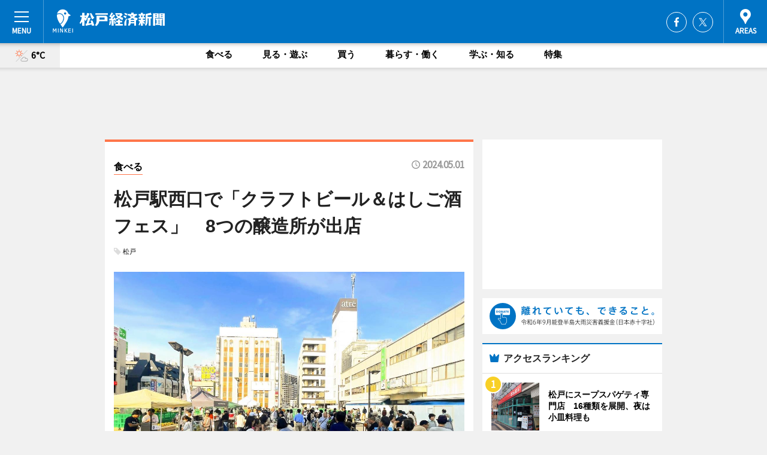

--- FILE ---
content_type: text/html; charset=utf-8
request_url: https://matsudo.keizai.biz/headline/815/
body_size: 65715
content:
<!DOCTYPE HTML>
<html>
<head>
<meta http-equiv="Content-Type" content="text/html; charset=utf-8">
<meta name="viewport" content="width=device-width,initial-scale=1,minimum-scale=1,maximum-scale=1,user-scalable=no">
<title>松戸駅西口で「クラフトビール＆はしご酒フェス」　8つの醸造所が出店 - 松戸経済新聞</title>

<meta name="keywords" content="松戸,経済,新聞,ニュース,カルチャー">
<meta name="description" content="「松戸クラフトビール＆はしご酒フェス」が5月11日・12日、松戸駅西口デッキ（松戸市松戸）で開かれる。">
<meta property="fb:app_id" content="158866110948001">
<meta property="fb:admins" content="100001334499453">
<meta property="og:site_name" content="松戸経済新聞">
<meta property="og:locale" content="ja_JP">
<meta property="og:type" content="article">
<meta name="twitter:card" content="summary_large_image">
<meta name="twitter:site" content="@minkei">
<meta property="og:title" content="松戸駅西口で「クラフトビール＆はしご酒フェス」　8つの醸造所が出店">
<meta name="twitter:title" content="松戸駅西口で「クラフトビール＆はしご酒フェス」　8つの醸造所が出店">
<link rel="canonical" href="https://matsudo.keizai.biz/headline/815/">
<meta property="og:url" content="https://matsudo.keizai.biz/headline/815/">
<meta name="twitter:url" content="https://matsudo.keizai.biz/headline/815/">
<meta property="og:description" content="「松戸クラフトビール＆はしご酒フェス」が5月11日・12日、松戸駅西口デッキ（松戸市松戸）で開かれる。">
<meta name="twitter:description" content="「松戸クラフトビール＆はしご酒フェス」が5月11日・12日、松戸駅西口デッキ（松戸市松戸）で開かれる。">
<meta property="og:image" content="https://images.keizai.biz/matsudo_keizai/headline/1714525761_photo.jpg">
<meta name="twitter:image" content="https://images.keizai.biz/matsudo_keizai/headline/1714525761_photo.jpg">
<link href="https://images.keizai.biz/favicon.ico" rel="shortcut icon">
<link href="https://ex.keizai.biz/common.8.3.0/css.1.0.6/common.min.css?1769005555" rel="stylesheet" type="text/css">
<link href="https://ex.keizai.biz/common.8.3.0/css.1.0.6/single.min.css?1769005555" rel="stylesheet" type="text/css">
<link href="https://matsudo.keizai.biz/css/style.css" rel="stylesheet" type="text/css">
<link href="https://ex.keizai.biz/common.8.3.0/css.1.0.6/all.min.css" rel="stylesheet" type="text/css">
<link href="https://fonts.googleapis.com/css?family=Source+Sans+Pro" rel="stylesheet">
<link href="https://cdn.jsdelivr.net/npm/yakuhanjp@3.0.0/dist/css/yakuhanjp.min.css" rel=”preload” as="stylesheet" type="text/css">
<link href="https://ex.keizai.biz/common.8.3.0/css.1.0.6/print.min.css" media="print" rel="stylesheet" type="text/css">
<script>
var microadCompass = microadCompass || {};
microadCompass.queue = microadCompass.queue || [];
</script>
<script charset="UTF-8" src="//j.microad.net/js/compass.js" onload="new microadCompass.AdInitializer().initialize();" async></script>
<script type="text/javascript">
var PWT={};
var pbjs = pbjs || {};
pbjs.que = pbjs.que || [];
var googletag = googletag || {};
googletag.cmd = googletag.cmd || [];
var gptRan = false;
PWT.jsLoaded = function(){
    if(!location.hostname.match(/proxypy.org|printwhatyoulike.com/)){
        loadGPT();
    }
};
var loadGPT = function(){
    if (!gptRan) {
        gptRan = true;
        var gads = document.createElement('script');
        var useSSL = 'https:' == document.location.protocol;
        gads.src = (useSSL ? 'https:' : 'http:') + '//securepubads.g.doubleclick.net/tag/js/gpt.js';
        gads.async = true;
        var node = document.getElementsByTagName('script')[0];
        node.parentNode.insertBefore(gads, node);
        var pbjsEl = document.createElement("script");
        pbjsEl.type = "text/javascript";
        pbjsEl.src = "https://anymind360.com/js/2131/ats.js";
        var pbjsTargetEl = document.getElementsByTagName("head")[0];
        pbjsTargetEl.insertBefore(pbjsEl, pbjsTargetEl.firstChild);
    }
};
setTimeout(loadGPT, 500);
</script>
<script type="text/javascript">
(function() {
var purl = window.location.href;
var url = '//ads.pubmatic.com/AdServer/js/pwt/157255/3019';
var profileVersionId = '';
if(purl.indexOf('pwtv=')>0){
    var regexp = /pwtv=(.*?)(&|$)/g;
    var matches = regexp.exec(purl);
    if(matches.length >= 2 && matches[1].length > 0){
    profileVersionId = '/'+matches[1];
    }
}
var wtads = document.createElement('script');
wtads.async = true;
wtads.type = 'text/javascript';
wtads.src = url+profileVersionId+'/pwt.js';
var node = document.getElementsByTagName('script')[0];
node.parentNode.insertBefore(wtads, node);
})();
</script>
<script>
window.gamProcessed = false;
window.gamFailSafeTimeout = 5e3;
window.reqGam = function () {
    if (!window.gamProcessed) {
        window.gamProcessed = true;
        googletag.cmd.push(function () {
            googletag.pubads().refresh();
        });
    }
};
setTimeout(function () {
    window.reqGam();
}, window.gamFailSafeTimeout);
var googletag = googletag || {};
googletag.cmd = googletag.cmd || [];
googletag.cmd.push(function(){
let issp = false;
let hbSlots = new Array();
let amznSlots = new Array();
const ua = window.navigator.userAgent.toLowerCase();
if (ua.indexOf('iphone') > 0 || ua.indexOf('ipod') > 0 || ua.indexOf('android') > 0 && ua.indexOf('mobile') > 0) {
    issp = true;
}
if (issp === true) {
    amznSlots.push(googletag.defineSlot('/159334285/sp_matsudo_header_1st', [[320, 100], [320, 50]], 'div-gpt-ad-1576055139196-0').addService(googletag.pubads()));
    hbSlots.push(googletag.defineSlot('/159334285/sp_matsudo_list_1st', [[336, 280], [300, 250], [320, 100], [320, 50], [200, 200], 'fluid'], 'div-gpt-ad-1580717788210-0').addService(googletag.pubads()));
    hbSlots.push(googletag.defineSlot('/159334285/sp_matsudo_inarticle', ['fluid', [300, 250], [336, 280], [320, 180], [1, 1]], 'div-gpt-ad-1576055195029-0').addService(googletag.pubads()));
    hbSlots.push(googletag.defineSlot('/159334285/sp_matsudo_footer_1st', ['fluid', [300, 250], [336, 280], [320, 100], [320, 50], [200, 200]], 'div-gpt-ad-1576055033248-0').addService(googletag.pubads()));
    hbSlots.push(googletag.defineSlot('/159334285/sp_matsudo_footer_2nd', [[300, 250], 'fluid', [336, 280], [320, 180], [320, 100], [320, 50], [200, 200]], 'div-gpt-ad-1576037774006-0').addService(googletag.pubads()));
    hbSlots.push(googletag.defineSlot('/159334285/sp_matsudo_footer_3rd', [[300, 250], [336, 280], [320, 100], [320, 50], [200, 200], 'fluid'], 'div-gpt-ad-1576055085577-0').addService(googletag.pubads()));
    hbSlots.push(googletag.defineSlot('/159334285/sp_matsudo_overlay', [320, 50], 'div-gpt-ad-1584427815478-0').addService(googletag.pubads()));
    hbSlots.push(googletag.defineSlot('/159334285/sp_matsudo_infeed_1st', ['fluid', [320, 100], [300, 100]], 'div-gpt-ad-1580370696425-0').addService(googletag.pubads()));
    hbSlots.push(googletag.defineSlot('/159334285/sp_matsudo_infeed_2st', [[300, 100], 'fluid', [320, 100]], 'div-gpt-ad-1580370846543-0').addService(googletag.pubads()));
    hbSlots.push(googletag.defineSlot('/159334285/sp_matsudo_infeed_3rd', [[300, 100], 'fluid', [320, 100]], 'div-gpt-ad-1580370937978-0').addService(googletag.pubads()));
} else {
    amznSlots.push(googletag.defineSlot('/159334285/pc_matsudo_header_1st', [[728, 90], [750, 100], [970, 90]], 'div-gpt-ad-1576054393576-0').addService(googletag.pubads()));
    amznSlots.push(googletag.defineSlot('/159334285/pc_matsudo_right_1st', ['fluid', [300, 250]], 'div-gpt-ad-1576054711791-0').addService(googletag.pubads()));
    hbSlots.push(googletag.defineSlot('/159334285/pc_matsudo_right_2nd', ['fluid', [300, 250], [200, 200]], 'div-gpt-ad-1576054772252-0').addService(googletag.pubads()));
    hbSlots.push(googletag.defineSlot('/159334285/pc_matsudo_inarticle', ['fluid', [300, 250], [336, 280]], 'div-gpt-ad-1576054895453-0').addService(googletag.pubads()));
    hbSlots.push(googletag.defineSlot('/159334285/pc_matsudo_right_3rd', [[300, 250], 'fluid', [300, 600], [160, 600], [200, 200]], 'div-gpt-ad-1576054833870-0').addService(googletag.pubads()));
    amznSlots.push(googletag.defineSlot('/159334285/pc_matsudo_left_1st', ['fluid', [300, 250]], 'div-gpt-ad-1576037145616-0'). addService(googletag.pubads()));
    hbSlots.push(googletag.defineSlot('/159334285/pc_matsudo_infeed_1st', ['fluid'], 'div-gpt-ad-1580370696425-0').addService(googletag.pubads()));
    hbSlots.push(googletag.defineSlot('/159334285/pc_matsudo_infeed_2st', ['fluid'], 'div-gpt-ad-1580370846543-0').addService(googletag.pubads()));
    hbSlots.push(googletag.defineSlot('/159334285/pc_matsudo_infeed_3rd', ['fluid'], 'div-gpt-ad-1580370937978-0').addService(googletag.pubads()));
}

if (!googletag.pubads().isInitialLoadDisabled()) {
    googletag.pubads().disableInitialLoad();
}
googletag.pubads().enableSingleRequest();
googletag.pubads().collapseEmptyDivs();
googletag.enableServices();
googletag.pubads().refresh(amznSlots);
googletag.pubads().addEventListener('slotRequested', function(event) {
var elemId = event.slot.getSlotElementId();
for (var i = 0; i < hbSlots.length; i++) {
    if (hbSlots[i].getSlotElementId() == elemId) {
        window.gamProcessed = true;
    }
}
});
});
</script>
<script async src="//pagead2.googlesyndication.com/pagead/js/adsbygoogle.js"></script>
<script src="https://cdn.gmossp-sp.jp/ads/receiver.js"></script>
<script type="text/javascript">
window._taboola = window._taboola || [];
_taboola.push({article:'auto'});
! function(e, f, u, i) {
if (!document.getElementById(i)) {
e.async = 1;
e.src = u;
e.id = i;
f.parentNode.insertBefore(e, f);
}
}(document.createElement('script'),
document.getElementsByTagName('script')[0],
'//cdn.taboola.com/libtrc/minkeijapan-network/loader.js',
'tb_loader_script');
if (window.performance && typeof window.performance.mark == 'function')
{window.performance.mark('tbl_ic');}
</script>
</head>
<body>

<div id="wrap">
<div id="header">
<div class="inner">
<div id="menuBtn"><span></span></div>
<h1 class="logo"><a href="https://matsudo.keizai.biz/">松戸経済新聞</a></h1>
<div id="areasBtn"><span></span></div>
<ul class="sns">
<li class="fb"><a href="https://www.facebook.com/matsudokeizai" target="_blank">Facebook</a></li><li class="tw"><a href="https://twitter.com/matsudokeizai" target="_blank">Twitter</a></li></ul>
</div>
</div>
<div id="gNavi">
<div id="weather"><a href="https://matsudo.keizai.biz/weather/"><img src="https://images.keizai.biz/img/weather/111.svg" alt=""><span>6°C</span></a></div>
<div class="link">
<ul>
<li><a href="https://matsudo.keizai.biz/gourmet/archives/1/">食べる</a></li>
<li><a href="https://matsudo.keizai.biz/play/archives/1/">見る・遊ぶ</a></li>
<li><a href="https://matsudo.keizai.biz/shopping/archives/1/">買う</a></li>
<li><a href="https://matsudo.keizai.biz/life/archives/1/">暮らす・働く</a></li>
<li><a href="https://matsudo.keizai.biz/study/archives/1/">学ぶ・知る</a></li>
<li><a href="https://matsudo.keizai.biz/special/archives/1/">特集</a></li>
</ul>
</div>
</div>
<div id="topBnr">
<script>
const spw = 430;
const hbnr = document.createElement('div');
const cbnr = document.createElement('div');
if (screen.width <= spw) {
    hbnr.classList.add("bnrW320");
    cbnr.setAttribute('id', 'div-gpt-ad-1576055139196-0');
} else {
    hbnr.classList.add("bnrWPC");
    cbnr.setAttribute('id', 'div-gpt-ad-1576054393576-0');
}
hbnr.appendChild(cbnr);
document.currentScript.parentNode.appendChild(hbnr);
if (screen.width <= spw) {
    googletag.cmd.push(function() { googletag.display('div-gpt-ad-1576055139196-0'); });
} else {
    googletag.cmd.push(function() { googletag.display('div-gpt-ad-1576054393576-0'); });
}
</script>
</div>

<div id="container">
<div class="contents" id="topBox">
<div class="box gourmet">
<div class="ttl">
<span class="gourmet"><a href="https://matsudo.keizai.biz/gourmet/archives/1/">食べる</a></span>
<time>2024.05.01</time>
<h1>松戸駅西口で「クラフトビール＆はしご酒フェス」　8つの醸造所が出店</h1>
</div>
<ul class="tagList">
<li><a href="https://matsudo.keizai.biz/tag.php?name=松戸&amp;from=1">松戸</a></li>
</ul>
<div class="main">
<img src="https://images.keizai.biz/matsudo_keizai/headline/1714525761_photo.jpg" alt="昨年11月に松戸駅西口デッキで開かれた「松戸クラフトビール＆はしご酒フェス」の様子">
<h2>昨年11月に松戸駅西口デッキで開かれた「松戸クラフトビール＆はしご酒フェス」の様子</h2>
</div>
<div class="gallery">
<ul>
<li>
<a href="https://matsudo.keizai.biz/photoflash/1350/"><img src="https://images.keizai.biz/matsudo_keizai/photonews/1714525649.jpg" alt=""></a>
</li>
</ul>
</div>
<script>var _puri = "https://matsudo.keizai.biz/headline/815/";</script>
<div class="snsArea">
<ul>
<li class="fb"><a href="https://www.facebook.com/share.php?u=https://matsudo.keizai.biz/headline/815/" class="popup" target="_blank"></a><span id="fb_count"><p id="fb_count_num">43</p></span></li>
<li class="tw"><a href="https://twitter.com/intent/tweet?url=https://matsudo.keizai.biz/headline/815/&text=松戸駅西口で「クラフトビール＆はしご酒フェス」　8つの醸造所が出店" class="popup" target="_blank"></a></li>
<li class="line"><a href="https://line.me/R/msg/text/?%E6%9D%BE%E6%88%B8%E9%A7%85%E8%A5%BF%E5%8F%A3%E3%81%A7%E3%80%8C%E3%82%AF%E3%83%A9%E3%83%95%E3%83%88%E3%83%93%E3%83%BC%E3%83%AB%EF%BC%86%E3%81%AF%E3%81%97%E3%81%94%E9%85%92%E3%83%95%E3%82%A7%E3%82%B9%E3%80%8D%E3%80%808%E3%81%A4%E3%81%AE%E9%86%B8%E9%80%A0%E6%89%80%E3%81%8C%E5%87%BA%E5%BA%97%0d%0ahttps%3A%2F%2Fmatsudo.keizai.biz%2Fheadline%2F815%2F" class="popup" target="_blank"></a></li>
<li class="htn"><a href="http://b.hatena.ne.jp/entry/https://matsudo.keizai.biz/headline/815/" target="_blank"></a><span id="htn_count">&nbsp;</span></li>
</ul>
</div>
<div class="txt">
<div class="img">
<p>　「松戸クラフトビール＆はしご酒フェス」が5月11日・12日、松戸駅西口デッキ（松戸市松戸）で開かれる。</p>
<p><a href="https://matsudo.keizai.biz/photoflash/1350/" class="photo">ビール専用カップ</a></p>
<div class="bnr">
<script>
const _bnr = document.createElement('div');
if (screen.width <= spw) {
  _bnr.setAttribute('id', 'div-gpt-ad-1576055195029-0');
} else {
  _bnr.setAttribute('id', 'div-gpt-ad-1576054895453-0');
}
document.currentScript.parentNode.appendChild(_bnr);
if (screen.width <= spw) {
  googletag.cmd.push(function() { googletag.display('div-gpt-ad-1576055195029-0'); });
} else {
  googletag.cmd.push(function() { googletag.display('div-gpt-ad-1576054895453-0'); });
}
</script>
<span>［広告］</span></div>
<p>　松戸駅周辺ににぎわいを創出しようと、松戸市が主催し、地元の商店会、事業者などと連携して行うイベント。昨年11月に初開催し、2日間で約4000人が来場した。</p>
<p>　前回出店した松戸ビール（松戸市松戸）、Beer OWLE松戸店（本町）、矢切ビール（下矢切）、柏ビール／こまいぬブルワリー（柏市柏5）、ビアブレイン（若柴）、銚子ビール（銚子市）に加え、初出店のさかづき（東京都足立区）、牛久醸造場（茨城県牛久市）を合わせた8店舗がクラフトビールを販売する。価格は700円～1,000円。</p>
<p>　入場時に購入する専用カップ（300円）でビールを飲み、洗い場でカップを洗浄して異なるビールを味わうスタイル。会場ではナッツや地元飲食店によるつまみも販売する予定。</p>
<p>　松戸市文化スポーツ部文化にぎわい創造課の赤井裕司さんは「当市の玄関口である松戸駅デッキ上で開催することで、イベントを知らずに訪れた方にも気軽に参加してもらうとともに、デッキ上で完結するのではなく駅周辺の飲食店に『はしご』してもらえればと思い企画した。初夏の心地よい風を感じながら、松戸でクラフトビールと名店の味を楽しんでみては」と話す。</p>
<p>　開催時間は、11日＝11時～20時、12日＝11時～17時。小雨決行、荒天中止。支払いは電子決済のみ（現金使用不可）。</p>
</div>
</div>
<ul class="btnList article">
<li class="send"><a href="https://matsudo.keizai.biz/mapnews/815/">地図を見る</a></li>
</ul>
</div>
<div class="box">
<ul class="thumb related">
<li class="gourmet">
<a href="https://matsudo.keizai.biz/headline/743/">
<div class="img"><img src="https://images.keizai.biz/matsudo_keizai/thumbnail/1699343112_mini.jpg" alt=""></div>
<div class="relbox">
<span>食べる</span>
<h3>松戸西口公園で3日連続イベント オーストリアの新酒「ホイリゲ」をお供に</h3>
</div>
</a>
</li>
<li class="gourmet">
<a href="https://matsudo.keizai.biz/headline/700/">
<div class="img"><img src="https://images.keizai.biz/matsudo_keizai/thumbnail/1690165650_mini.jpg" alt=""></div>
<div class="relbox">
<span>食べる</span>
<h3>松戸西口公園で今年もビアガーデン グルメとステージパフォーマンス</h3>
</div>
</a>
</li>
</ul>
<ul class="thumb related nb">
<li class="gourmet">
<a href="https://matsudo.keizai.biz/headline/686/">
<div class="img"><img src="https://images.keizai.biz/matsudo_keizai/thumbnail/1687747549_mini.jpg" alt=""></div>
<div class="relbox">
<span>食べる</span>
<h3>松戸・春雨橋親水広場でホタル観賞イベント キッチンカー出店、七夕飾りも</h3>
</div>
</a>
</li>
<li class="gourmet">
<a href="https://matsudo.keizai.biz/headline/643/">
<div class="img"><img src="https://images.keizai.biz/matsudo_keizai/thumbnail/1681094615_mini.jpg" alt=""></div>
<div class="relbox">
<span>食べる</span>
<h3>松戸のブルワリーパブが4周年 限定ビール、フード提供も</h3>
</div>
</a>
</li>
</ul>
<ul class="thumb related nb">
<li class="gourmet">
<a href="https://matsudo.keizai.biz/headline/591/">
<div class="img"><img src="https://images.keizai.biz/matsudo_keizai/thumbnail/1673326090_mini.jpg" alt=""></div>
<div class="relbox">
<span>食べる</span>
<h3>松戸西口公園でマルシェ グルメとDJパフォーマンスも</h3>
</div>
</a>
</li>
<li class="link"><div class="sdbox"><a href="https://www.city.matsudo.chiba.jp/miryoku/kankoumiryokubunka/matsuri/2024hasigozake.html" target="_blank" class="win">松戸クラフトビール＆はしご酒フェスを開催します！</a></div></li>
</ul>
<ul class="snsList">
<li>
<a href="https://twitter.com/share" class="twitter-share-button popup" data-url="https://matsudo.keizai.biz/headline/815/" data-text="松戸駅西口で「クラフトビール＆はしご酒フェス」　8つの醸造所が出店" data-lang="ja"></a><script>!function(d,s,id){var js,fjs=d.getElementsByTagName(s)[0],p='https';if(!d.getElementById(id)){js=d.createElement(s);js.id=id;js.src=p+'://platform.twitter.com/widgets.js';fjs.parentNode.insertBefore(js,fjs);}}(document, 'script', 'twitter-wjs');</script>
</li>
<li>
<div id="fb-root"></div>
<script async defer crossorigin="anonymous" src="https://connect.facebook.net/ja_JP/sdk.js#xfbml=1&version=v9.0&appId=158866110948001&autoLogAppEvents=1" nonce="mlP5kZZA"></script>
<div class="fb-share-button" data-href="https://matsudo.keizai.biz/headline/815/" data-layout="button_count" data-size="small"><a target="_blank" href="https://www.facebook.com/sharer/sharer.php?u=https%3A%2F%2Fmatsudo.keizai.biz%2Fheadline%2F815%2F&amp;src=sdkpreparse" class="fb-xfbml-parse-ignore">シェア</a></div>
</li>
<li>
<div class="line-it-button" data-lang="ja" data-type="share-a" data-url="https://matsudo.keizai.biz/headline/815/" style="display: none;"></div>
<script src="https://d.line-scdn.net/r/web/social-plugin/js/thirdparty/loader.min.js" async="async" defer="defer"></script>
</li>
<li>
<a href="http://b.hatena.ne.jp/entry/" class="hatena-bookmark-button" data-hatena-bookmark-layout="basic-label-counter" data-hatena-bookmark-lang="ja" data-hatena-bookmark-height="20" title="はてなブックマークに追加"><img src="https://b.st-hatena.com/images/entry-button/button-only@2x.png" alt="はてなブックマークに追加" width="20" height="20" style="border: none;" /></a><script type="text/javascript" src="https://b.st-hatena.com/js/bookmark_button.js" charset="utf-8" async="async"></script>
</li>
</ul>
<div class="pager">
<ul>
<li class="prev"><a href="https://matsudo.keizai.biz/headline/814/"><span>前の記事</span></a></li><li class="next"><a href="https://matsudo.keizai.biz/headline/816/"><span>次の記事</span></a></li></ul>
</div>
</div>
</div>
<div class="box" style="text-align: center;">
<div id="middleBnr" class="box bnr">
<script>
if (screen.width <= spw) {
    const _cMiddleBnr = document.createElement('div');
    _cMiddleBnr.setAttribute('id', 'div-gpt-ad-1580717788210-0');
    document.currentScript.parentNode.appendChild(_cMiddleBnr);
    googletag.cmd.push(function() { googletag.display('div-gpt-ad-1580717788210-0'); });
}
</script>

</div>
</div>
<div id="info">
<div id="category">

<div class="box special">
<div class="ttl"><h2>特集</h2></div>
<ul class="thumbB">
<li>
<a href="https://matsudo.keizai.biz/column/1/">
<div class="img"><img class="lazy" src="https://images.keizai.biz/img/extras/noimage.png" data-src="https://matsudo.keizai.biz/img/column/1428489356/1428489373index.jpg" alt="中学～大学とサッカーで活躍、夢をかなえた松戸出身の日本テレビアナウンサー山本紘之さんロングインタビュー「壁にぶち当たっても逃げずにもがき苦しむことが大事」"></div>
<div class="block">
<span>インタビュー</span>
<h3>中学～大学とサッカーで活躍、夢をかなえた松戸出身の日本テレビアナウンサー山本紘之さんロングインタビュー「壁にぶち当たっても逃げずにもがき苦しむことが大事」</h3>
</div>
</a>
</li>
</ul>
<div class="more"><a href="https://matsudo.keizai.biz/special/archives/1/"><span>もっと見る</span></a></div>
</div>
<div class="box latestnews">
<div class="ttl"><h2>最新ニュース</h2></div>
<div class="thumbA">
<a href="https://matsudo.keizai.biz/headline/1127/">
<div class="img">
<img src="https://images.keizai.biz/matsudo_keizai/headline/1768440097_photo.jpg" alt="">
</div>
<span>暮らす・働く</span>
<h3>流山・東武野田線運河駅に「うんがいい駅」装飾　受験生応援で期間限定展示</h3>
<p>東武野田線運河駅（流山市東深井）で現在、駅名をもじった「うんがいい駅」の装飾が期間限定で行われている。</p>
</a>
</div>
<ul class="thumbC">
<li>
<a href="https://matsudo.keizai.biz/headline/1126/">
<div class="img">
<img src="https://images.keizai.biz/matsudo_keizai/thumbnail/1767930263_mini.jpg" alt="">
</div>
<div class="block">
<span>食べる</span><h3>松戸市観光協会で6年ぶりに「千葉県産酒フェア」　県内7つの蔵元が参加</h3>
</div>
</a>
</li>
<li>
<a href="https://matsudo.keizai.biz/headline/1125/">
<div class="img">
<img src="https://images.keizai.biz/matsudo_keizai/thumbnail/1767758700_mini.jpg" alt="">
</div>
<div class="block">
<span>見る・遊ぶ</span><h3>流山で「ゆいの花音楽会ファミリーコンサート」　午前・午後で2団体が出演</h3>
</div>
</a>
</li>
<li>
<a href="https://matsudo.keizai.biz/headline/1124/">
<div class="img">
<img src="https://images.keizai.biz/matsudo_keizai/thumbnail/1767592515_mini.jpg" alt="">
</div>
<div class="block">
<span>見る・遊ぶ</span><h3>今年も「松戸市消防出初式」開催へ　消防演習や音楽隊演奏も</h3>
</div>
</a>
</li>
<li>
<a href="https://matsudo.keizai.biz/headline/1123/">
<div class="img">
<img src="https://images.keizai.biz/matsudo_keizai/thumbnail/1766726869_mini.jpg" alt="">
</div>
<div class="block">
<span>見る・遊ぶ</span><h3>柏で「ベルサイユのばら」スタンプラリー　作品の世界観と柏の街結ぶ</h3>
</div>
</a>
</li>
<li>
<a href="https://matsudo.keizai.biz/headline/1122/">
<div class="img">
<img src="https://images.keizai.biz/matsudo_keizai/thumbnail/1766375721_mini.jpg" alt="">
</div>
<div class="block">
<span>暮らす・働く</span><h3>松戸市がふるさと納税PR動画　職人の技と返礼品の魅力伝える</h3>
</div>
</a>
</li>
<li id="_ads">
<div id='div-gpt-ad-1580370696425-0'>
<script>
googletag.cmd.push(function() { googletag.display('div-gpt-ad-1580370696425-0'); });
</script>
</div>
</li>

</ul>
<div class="more"><a href="https://matsudo.keizai.biz/headline/archives/1/"><span>もっと見る</span></a></div>
</div>
<div class="box">
<div id="taboola-below-article-thumbnails"></div>
<script type="text/javascript">
window._taboola = window._taboola || [];
_taboola.push({
mode: 'thumbnails-a',
container: 'taboola-below-article-thumbnails',
placement: 'Below Article Thumbnails',
target_type: 'mix'
});
</script>
</div>
<div class="box life">
<div class="ttl"><h2>暮らす・働く</h2></div>
<div class="thumbA">
<a href="https://matsudo.keizai.biz/headline/1127/">
<div class="img"><img class="lazy" src="https://images.keizai.biz/img/extras/noimage.png" data-src="https://images.keizai.biz/matsudo_keizai/headline/1768440097_photo.jpg" alt=""></div>
<span>暮らす・働く</span>
<h3>流山・東武野田線運河駅に「うんがいい駅」装飾　受験生応援で期間限定展示</h3>
<p>東武野田線運河駅（流山市東深井）で現在、駅名をもじった「うんがいい駅」の装飾が期間限定で行われている。</p>
</a>
</div>
<ul class="thumbC">
<li>
<a href="https://matsudo.keizai.biz/headline/1124/">
<div class="img"><img class="lazy" src="https://images.keizai.biz/img/extras/noimage.png" data-src="https://images.keizai.biz/matsudo_keizai/headline/1767592515.jpg" alt=""></div>
<div class="block">
<span>暮らす・働く</span>
<h3>今年も「松戸市消防出初式」開催へ　消防演習や音楽隊演奏も</h3>
</div>
</a>
</li>
<li>
<a href="https://matsudo.keizai.biz/headline/1122/">
<div class="img"><img class="lazy" src="https://images.keizai.biz/img/extras/noimage.png" data-src="https://images.keizai.biz/matsudo_keizai/headline/1766375721.jpg" alt=""></div>
<div class="block">
<span>暮らす・働く</span>
<h3>松戸市がふるさと納税PR動画　職人の技と返礼品の魅力伝える</h3>
</div>
</a>
</li>
<li>
<a href="https://matsudo.keizai.biz/headline/1118/">
<div class="img"><img class="lazy" src="https://images.keizai.biz/img/extras/noimage.png" data-src="https://images.keizai.biz/matsudo_keizai/headline/1765526492.jpg" alt=""></div>
<div class="block">
<span>暮らす・働く</span>
<h3>松戸市にチョコ寄付1000袋　メリーチョコが子ども支援で</h3>
</div>
</a>
</li>
<li id="_ads15">
<div id='div-gpt-ad-1580370846543-0'>
<script>
googletag.cmd.push(function() { googletag.display('div-gpt-ad-1580370846543-0'); });
</script>
</div>
</li>

</ul>
<div class="more"><a href="https://matsudo.keizai.biz/life/archives/1/"><span>もっと見る</span></a></div>
</div>
<script>
if (screen.width <= spw) {
    const _bnr = document.createElement('div');
    const _cbnr = document.createElement('div');
    _bnr.classList.add('box', 'oauth', 'sp');
    _cbnr.setAttribute('id', 'div-gpt-ad-1580370696425-0');
    _bnr.appendChild(_cbnr);
    document.currentScript.parentNode.appendChild(_bnr);
    googletag.cmd.push(function() { googletag.display('div-gpt-ad-1580370696425-0'); });
}
</script>
<div class="box gourmet">
<div class="ttl"><h2>食べる</h2></div>
<div class="thumbA">
<a href="https://matsudo.keizai.biz/headline/1126/">
<div class="img"><img class="lazy" src="https://images.keizai.biz/img/extras/noimage.png" data-src="https://images.keizai.biz/matsudo_keizai/headline/1767930263_photo.jpg" alt=""></div>
<span>食べる</span>
<h3>松戸市観光協会で6年ぶりに「千葉県産酒フェア」　県内7つの蔵元が参加</h3>
<p>「千葉県産酒フェア」が1月24日・25日、松戸市観光案内所（松戸市本町）の2階ホールで開かれる。</p>
</a>
</div>
<ul class="thumbC">
<li>
<a href="https://matsudo.keizai.biz/headline/1118/">
<div class="img"><img class="lazy" src="https://images.keizai.biz/img/extras/noimage.png" data-src="https://images.keizai.biz/matsudo_keizai/headline/1765526492.jpg" alt=""></div>
<div class="block">
<span>食べる</span>
<h3>松戸市にチョコ寄付1000袋　メリーチョコが子ども支援で</h3>
</div>
</a>
</li>
<li>
<a href="https://matsudo.keizai.biz/headline/1117/">
<div class="img"><img class="lazy" src="https://images.keizai.biz/img/extras/noimage.png" data-src="https://images.keizai.biz/matsudo_keizai/headline/1765514806.jpg" alt=""></div>
<div class="block">
<span>食べる</span>
<h3>松戸経年間PVランキング1位は「カラーが新京成から京成へ」　イベント関連が上位に</h3>
</div>
</a>
</li>
<li>
<a href="https://matsudo.keizai.biz/headline/1112/">
<div class="img"><img class="lazy" src="https://images.keizai.biz/img/extras/noimage.png" data-src="https://images.keizai.biz/matsudo_keizai/headline/1764035066.jpg" alt=""></div>
<div class="block">
<span>食べる</span>
<h3>松戸・北小金駅前でクリスマスマーケット　手作り雑貨、スイーツなど販売</h3>
</div>
</a>
</li>
<li id="_ads25">
<div id='div-gpt-ad-1580370937978-0'>
<script>
googletag.cmd.push(function() { googletag.display('div-gpt-ad-1580370937978-0'); });
</script>
</div>
</li>

</ul>
<div class="more"><a href="https://matsudo.keizai.biz/gourmet/archives/1/"><span>もっと見る</span></a></div>
</div>
<script>
if (screen.width <= spw) {
    const _bnr = document.createElement('div');
    const _cbnr = document.createElement('div');
    _bnr.classList.add('rb', 'sp');
    _cbnr.setAttribute('id', 'div-gpt-ad-1576037774006-0');
    _bnr.appendChild(_cbnr);
    document.currentScript.parentNode.appendChild(_bnr);
    googletag.cmd.push(function() { googletag.display('div-gpt-ad-1576037774006-0'); });
}
</script>
<div class="box shopping">
<div class="ttl"><h2>買う</h2></div>
<div class="thumbA">
<a href="https://matsudo.keizai.biz/headline/1126/">
<div class="img"><img class="lazy" src="https://images.keizai.biz/img/extras/noimage.png" data-src="https://images.keizai.biz/matsudo_keizai/headline/1767930263_photo.jpg" alt=""></div>
<span>買う</span>
<h3>松戸市観光協会で6年ぶりに「千葉県産酒フェア」　県内7つの蔵元が参加</h3>
<p>「千葉県産酒フェア」が1月24日・25日、松戸市観光案内所（松戸市本町）の2階ホールで開かれる。</p>
</a>
</div>
<ul class="thumbC">
<li>
<a href="https://matsudo.keizai.biz/headline/1123/">
<div class="img"><img class="lazy" src="https://images.keizai.biz/img/extras/noimage.png" data-src="https://images.keizai.biz/matsudo_keizai/headline/1766726869.jpg" alt=""></div>
<div class="block">
<span>買う</span>
<h3>柏で「ベルサイユのばら」スタンプラリー　作品の世界観と柏の街結ぶ</h3>
</div>
</a>
</li>
<li>
<a href="https://matsudo.keizai.biz/headline/1115/">
<div class="img"><img class="lazy" src="https://images.keizai.biz/img/extras/noimage.png" data-src="https://images.keizai.biz/matsudo_keizai/headline/1764752387.jpg" alt=""></div>
<div class="block">
<span>買う</span>
<h3>JR常磐線と「松戸ビール」のコラボ第3弾　松戸駅などのコンビニ4店舗で</h3>
</div>
</a>
</li>
<li>
<a href="https://matsudo.keizai.biz/headline/1114/">
<div class="img"><img class="lazy" src="https://images.keizai.biz/img/extras/noimage.png" data-src="https://images.keizai.biz/matsudo_keizai/headline/1764298025.jpg" alt=""></div>
<div class="block">
<span>買う</span>
<h3>松戸駅周辺でクリスマススタンプラリー　参加しやすい「シルバー賞」新設</h3>
</div>
</a>
</li>
<li>
<a href="https://matsudo.keizai.biz/headline/1112/">
<div class="img"><img class="lazy" src="https://images.keizai.biz/img/extras/noimage.png" data-src="https://images.keizai.biz/matsudo_keizai/headline/1764035066.jpg" alt=""></div>
<div class="block">
<span>買う</span>
<h3>松戸・北小金駅前でクリスマスマーケット　手作り雑貨、スイーツなど販売</h3>
</div>
</a>
</li>

</ul>
<div class="more"><a href="https://matsudo.keizai.biz/shopping/archives/1/"><span>もっと見る</span></a></div>
</div>
<script>
if (screen.width <= spw) {
    const _bnr = document.createElement('div');
    const _cbnr = document.createElement('div');
    _bnr.classList.add('rb', 'sp', 'thd');
    _cbnr.setAttribute('id', 'div-gpt-ad-1576055085577-0');
    _bnr.appendChild(_cbnr);
    document.currentScript.parentNode.appendChild(_bnr);
    googletag.cmd.push(function() { googletag.display('div-gpt-ad-1576055085577-0'); });
}
</script>
<div class="box play hdSP">
<div class="ttl"><h2>見る・遊ぶ</h2></div>
<div class="thumbA">
<a href="https://matsudo.keizai.biz/headline/1125/">
<div class="img"><img class="lazy" src="https://images.keizai.biz/img/extras/noimage.png" data-src="https://images.keizai.biz/matsudo_keizai/headline/1767758700_photo.jpg" alt=""></div>
<span>見る・遊ぶ</span>
<h3>流山で「ゆいの花音楽会ファミリーコンサート」　午前・午後で2団体が出演</h3>
<p>「ゆいの花音楽会ファミリーコンサート」が1月24日、流山市文化会館（加1）で開かれる。</p>
</a>
</div>
<ul class="thumbC">
<li>
<a href="https://matsudo.keizai.biz/headline/1124/">
<div class="img"><img class="lazy" src="https://images.keizai.biz/img/extras/noimage.png" data-src="https://images.keizai.biz/matsudo_keizai/headline/1767592515.jpg" alt=""></div>
<div class="block">
<span>見る・遊ぶ</span>
<h3>今年も「松戸市消防出初式」開催へ　消防演習や音楽隊演奏も</h3>
</div>
</a>
</li>
<li>
<a href="https://matsudo.keizai.biz/headline/1123/">
<div class="img"><img class="lazy" src="https://images.keizai.biz/img/extras/noimage.png" data-src="https://images.keizai.biz/matsudo_keizai/headline/1766726869.jpg" alt=""></div>
<div class="block">
<span>見る・遊ぶ</span>
<h3>柏で「ベルサイユのばら」スタンプラリー　作品の世界観と柏の街結ぶ</h3>
</div>
</a>
</li>
<li>
<a href="https://matsudo.keizai.biz/headline/1121/">
<div class="img"><img class="lazy" src="https://images.keizai.biz/img/extras/noimage.png" data-src="https://images.keizai.biz/matsudo_keizai/headline/1766115666.jpg" alt=""></div>
<div class="block">
<span>見る・遊ぶ</span>
<h3>松戸市内各地で今年もイルミネーション　駅前や大学キャンパスを彩る</h3>
</div>
</a>
</li>
<li>
<a href="https://matsudo.keizai.biz/headline/1120/">
<div class="img"><img class="lazy" src="https://images.keizai.biz/img/extras/noimage.png" data-src="https://images.keizai.biz/matsudo_keizai/headline/1765885316.jpg" alt=""></div>
<div class="block">
<span>見る・遊ぶ</span>
<h3>松戸市立博物館が一時休館　来年1月からリニューアル工事</h3>
</div>
</a>
</li>

</ul>
<div class="more"><a href="https://matsudo.keizai.biz/play/archives/1/"><span>もっと見る</span></a></div>
</div>
<div class="box study hdSP">
<div class="ttl"><h2>学ぶ・知る</h2></div>
<div class="thumbA">
<a href="https://matsudo.keizai.biz/headline/1120/">
<div class="img"><img class="lazy" src="https://images.keizai.biz/img/extras/noimage.png" data-src="https://images.keizai.biz/matsudo_keizai/headline/1765885316_photo.jpg" alt=""></div>
<span>学ぶ・知る</span>
<h3>松戸市立博物館が一時休館　来年1月からリニューアル工事</h3>
<p>松戸市立博物館（松戸市千駄堀）が館内リニューアル工事のため、来年1月から一時休館に入る。</p>
</a>
</div>
<ul class="thumbC">
<li>
<a href="https://matsudo.keizai.biz/headline/1116/">
<div class="img"><img class="lazy" src="https://images.keizai.biz/img/extras/noimage.png" data-src="https://images.keizai.biz/matsudo_keizai/headline/1764906535.jpg" alt=""></div>
<div class="block">
<span>学ぶ・知る</span>
<h3>松戸市立博物館が「博物館アワード作品展」　小中学生の作品300点を展示</h3>
</div>
</a>
</li>
<li>
<a href="https://matsudo.keizai.biz/headline/1111/">
<div class="img"><img class="lazy" src="https://images.keizai.biz/img/extras/noimage.png" data-src="https://images.keizai.biz/matsudo_keizai/headline/1763697900.jpg" alt=""></div>
<div class="block">
<span>学ぶ・知る</span>
<h3>松戸市が車いすバスケットボール体験イベント　パラ競技に触れる学びの場に</h3>
</div>
</a>
</li>
<li>
<a href="https://matsudo.keizai.biz/headline/1107/">
<div class="img"><img class="lazy" src="https://images.keizai.biz/img/extras/noimage.png" data-src="https://images.keizai.biz/matsudo_keizai/headline/1763429935.jpg" alt=""></div>
<div class="block">
<span>学ぶ・知る</span>
<h3>松戸の子育て支援団体が保護者向け講座　小学校入学前の不安解消目指す</h3>
</div>
</a>
</li>
<li>
<a href="https://matsudo.keizai.biz/headline/1106/">
<div class="img"><img class="lazy" src="https://images.keizai.biz/img/extras/noimage.png" data-src="https://images.keizai.biz/matsudo_keizai/headline/1763342791.jpg" alt=""></div>
<div class="block">
<span>学ぶ・知る</span>
<h3>流山の「KOYOクラブ」がロケット教室　ものづくり体験で自信育む</h3>
</div>
</a>
</li>
</ul>
<div class="more"><a href="https://matsudo.keizai.biz/study/archives/1/"><span>もっと見る</span></a></div>
</div>
</div>
<div id="sideCategory">
<div class="side">
<div class="box news">
<div class="ttl"><h3>みん経トピックス</h3></div>
<ul>
<li><a href="http://wakayama.keizai.biz/headline/2977/"><h4>新宮に書店「クーブックス」　文字のない絵本や社会を考える本をそろえる</h4><small>和歌山経済新聞</small></a></li>
<li><a href="http://shunan.keizai.biz/headline/2096/"><h4>光・象鼻ヶ岬の大師堂に弘法大師肖像画　周南在住の仏画師が奉納</h4><small>周南経済新聞</small></a></li>
<li><a href="http://kichijoji.keizai.biz/headline/3464/"><h4>吉祥寺の「茶房武蔵野文庫」が大学生とコラボ　夜パフェのメニュー開発で</h4><small>吉祥寺経済新聞</small></a></li>
<li><a href="http://hachioji.keizai.biz/headline/4181/"><h4>JR・京王・西武が共同イベント開催へ　多摩エリア回遊しスタンプ集め</h4><small>八王子経済新聞</small></a></li>
<li><a href="http://chikuho.keizai.biz/headline/183/"><h4>飯塚で「デジタルスタンプラリー」　周遊バスや市内スポット巡る</h4><small>筑豊経済新聞</small></a></li>
</ul>
</div>

<script>
if (screen.width > spw) {
    const _middleBnr = document.createElement('div');
    const _cMiddleBnr = document.createElement('div');
    _middleBnr.classList.add('box', 'rec');
    _cMiddleBnr.setAttribute('id', 'div-gpt-ad-1576037145616-0');
    _middleBnr.appendChild(_cMiddleBnr);
    document.currentScript.parentNode.appendChild(_middleBnr);
    googletag.cmd.push(function() { googletag.display('div-gpt-ad-1576037145616-0'); });
}
</script>
<script async src="https://yads.c.yimg.jp/js/yads-async.js"></script>
<div class="box yads">
<div id="yad"></div>
<script>
window.YJ_YADS = window.YJ_YADS || { tasks: [] };
if (screen.width <= 750) {
    _yads_ad_ds = '46046_265960';
} else {
    _yads_ad_ds = '12295_268899';
}
window.YJ_YADS.tasks.push({
    yads_ad_ds : _yads_ad_ds,
    yads_parent_element : 'yad'
});
</script>
</div>
</div>
</div>
</div>
<div id="side">
<div class="side top">

<script>
const _recBnr = document.createElement('div');
if (screen.width > spw) {
    const _recCbnr = document.createElement('div');
    _recBnr.setAttribute('id', 'recBanner');
    _recBnr.classList.add('box');
    _recBnr.style.marginTop = '0';
    _recBnr.style.height = '250px';
    _recCbnr.style.height = '250px';
    _recCbnr.setAttribute('id', 'div-gpt-ad-1576054711791-0');
    _recBnr.appendChild(_recCbnr);
    document.currentScript.parentNode.appendChild(_recBnr);
    googletag.cmd.push(function() { googletag.display('div-gpt-ad-1576054711791-0'); });
} else {
    _recBnr.style.marginTop = '-15px';
    document.currentScript.parentNode.appendChild(_recBnr);
}
</script>





<div class="box partner">
<a href="https://www.jrc.or.jp/contribute/help/20240925/" target="_blank"><img src="https://images.keizai.biz/img/banners/202409_noto_banner.png" width="300" height="55" alt="離れていても、できること。">
</a>
</div>

<div class="box thumb rank">
<div class="ttl"><h3>アクセスランキング</h3></div>
<ul>
<li class="gourmet">
<a href="https://matsudo.keizai.biz/headline/839/">
<div class="img"><img src="https://images.keizai.biz/matsudo_keizai/headline/1720401915.jpg" alt=""></div>
<div class="sdbox">
<h4>松戸にスープスパゲティ専門店　16種類を展開、夜は小皿料理も</h4>
</div>
</a>
</li>
<li class="life">
<a href="https://matsudo.keizai.biz/headline/1127/">
<div class="img"><img src="https://images.keizai.biz/matsudo_keizai/headline/1768440097.jpg" alt=""></div>
<div class="sdbox">
<h4>流山・東武野田線運河駅に「うんがいい駅」装飾　受験生応援で期間限定展示</h4>
</div>
</a>
</li>
<li class="life">
<a href="https://matsudo.keizai.biz/headline/776/">
<div class="img"><img src="https://images.keizai.biz/matsudo_keizai/headline/1706159261.jpg" alt=""></div>
<div class="sdbox">
<h4>松戸・本土寺で節分追儺式　4年ぶり通常開催、舞台上から豆まきも</h4>
</div>
</a>
</li>
<li class="gourmet">
<a href="https://matsudo.keizai.biz/headline/1126/">
<div class="img"><img src="https://images.keizai.biz/matsudo_keizai/headline/1767930263.jpg" alt=""></div>
<div class="sdbox">
<h4>松戸市観光協会で6年ぶりに「千葉県産酒フェア」　県内7つの蔵元が参加</h4>
</div>
</a>
</li>
<li class="life">
<a href="https://matsudo.keizai.biz/headline/1122/">
<div class="img"><img src="https://images.keizai.biz/matsudo_keizai/headline/1766375721.jpg" alt=""></div>
<div class="sdbox">
<h4>松戸市がふるさと納税PR動画　職人の技と返礼品の魅力伝える</h4>
</div>
</a>
</li>
</ul>
<div class="more"><a href="https://matsudo.keizai.biz/access/"><span>もっと見る</span></a></div>
</div>
<script>
if (screen.width <= spw) {
    const _bnr = document.createElement('div');
    const _cbnr = document.createElement('div');
    _bnr.classList.add('box', 'oauth', 'sp');
    _cbnr.setAttribute('id', 'div-gpt-ad-1576055033248-0');
    _bnr.appendChild(_cbnr);
    document.currentScript.parentNode.appendChild(_bnr);
    googletag.cmd.push(function() { googletag.display('div-gpt-ad-1576055033248-0'); });
}
</script>
<div class="box thumb photo">
<div class="ttl"><h3>フォトフラッシュ</h3></div>
<div class="thumbPhoto">
<a href="https://matsudo.keizai.biz/photoflash/2143/">
<div class="img"><img src="https://images.keizai.biz/matsudo_keizai/photonews/1768439956_b.jpg" alt=""></div>
<div class="txt"><p>運河駅のホームに設置されている、絵馬型の「うんがいい駅」装飾</p></div>
</a>
</div>
<ul>
<li>
<a href="https://matsudo.keizai.biz/photoflash/2142/">
<div class="img"><img src="https://images.keizai.biz/matsudo_keizai/photonews/1768439885.jpg" alt=""></div>
<div class="sdbox">
<h4>運河駅ギャラリーに設置されている「受験生応援コーナー」</h4>
</div>
</a>
</li>
<li>
<a href="https://matsudo.keizai.biz/photoflash/2141/">
<div class="img"><img src="https://images.keizai.biz/matsudo_keizai/photonews/1768439858.jpg" alt=""></div>
<div class="sdbox">
<h4>運河駅改札内に設置されている「うんがいい駅」の駅名表示板</h4>
</div>
</a>
</li>
<li>
<a href="https://matsudo.keizai.biz/photoflash/2140/">
<div class="img"><img src="https://images.keizai.biz/matsudo_keizai/photonews/1767930168.jpg" alt=""></div>
<div class="sdbox">
<h4>千葉県各地の蔵元の酒を展示・販売する</h4>
</div>
</a>
</li>
<li>
<a href="https://matsudo.keizai.biz/photoflash/2139/">
<div class="img"><img src="https://images.keizai.biz/matsudo_keizai/photonews/1767758571.jpg" alt=""></div>
<div class="sdbox">
<h4>昨年1月の「ゆいの花音楽会ファミリーコンサート」での「ながれやまマーチ」の演奏</h4>
</div>
</a>
</li>
</ul>
<div class="more"><a href="https://matsudo.keizai.biz/photoflash/archives/1/"><span>もっと見る</span></a></div>
</div>
<script>
if (screen.width > spw) {
    const _bnr = document.createElement('div');
    const _cbnr = document.createElement('div');
    _bnr.classList.add('box', 'oauth');
    _cbnr.setAttribute('id', 'div-gpt-ad-1576054772252-0');
    _bnr.appendChild(_cbnr);
    document.currentScript.parentNode.appendChild(_bnr);
    googletag.cmd.push(function() { googletag.display('div-gpt-ad-1576054772252-0'); });
}
</script>
<div class="box thumb world">
<div class="ttl"><h3>ワールドフォトニュース</h3></div>
<div class="thumbPhoto">
<a href="https://matsudo.keizai.biz/gpnews/1671838/">
<div class="img"><img src="https://images.keizai.biz/img/gp/m0089089300.jpg" alt=""></div>
<div class="txt"><p>１３年ぶり運転、緊張の現場</p></div>
</a>
</div>
<ul>
<li>
<a href="https://matsudo.keizai.biz/gpnews/1671837/">
<div class="img"><img src="https://images.keizai.biz/img/gp/s0089088805.jpg" alt=""></div>
<div class="sdbox">
<h4>「平和評議会」参加明言せず</h4>
</div>
</a>
</li>
<li>
<a href="https://matsudo.keizai.biz/gpnews/1671836/">
<div class="img"><img src="https://images.keizai.biz/img/gp/s0089088076.jpg" alt=""></div>
<div class="sdbox">
<h4>自民党の全国幹事長会議</h4>
</div>
</a>
</li>
<li>
<a href="https://matsudo.keizai.biz/gpnews/1671835/">
<div class="img"><img src="https://images.keizai.biz/img/gp/s0089088096.jpg" alt=""></div>
<div class="sdbox">
<h4>高梨は９位</h4>
</div>
</a>
</li>
<li>
<a href="https://matsudo.keizai.biz/gpnews/1671834/">
<div class="img"><img src="https://images.keizai.biz/img/gp/s0089088101.jpg" alt=""></div>
<div class="sdbox">
<h4>丸山は８位</h4>
</div>
</a>
</li>
</ul>
<div class="more"><a href="https://matsudo.keizai.biz/gpnews/archives/1/"><span>もっと見る</span></a></div>
</div>
</div>
<script>
if (screen.width > spw) {
    const _bnr = document.createElement('div');
    const _cbnr = document.createElement('div');
    _bnr.classList.add('rb');
    _cbnr.setAttribute('id', 'div-gpt-ad-1576054833870-0');
    _bnr.appendChild(_cbnr);
    document.currentScript.parentNode.appendChild(_bnr);
    googletag.cmd.push(function() { googletag.display('div-gpt-ad-1576054833870-0'); });
}
</script>
</div>
</div>
</div>
<div id="areas">
<div class="bg"></div>
<div class="inner">
<div class="hLogo"><a href="https://minkei.net/">みんなの経済新聞ネットワーク</a></div>
<div class="over">
<div class="box">
<div class="ttl">エリア一覧</div>
<div class="btn">北海道・東北</div>
<ul class="list">
<li><a href="https://kitami.keizai.biz/">北見</a></li>
<li><a href="https://asahikawa.keizai.biz/">旭川</a></li>
<li><a href="https://otaru.keizai.biz/">小樽</a></li>
<li><a href="https://sapporo.keizai.biz/">札幌</a></li>
<li><a href="https://hakodate.keizai.biz/">函館</a></li>
<li><a href="https://aomori.keizai.biz/">青森</a></li>
<li><a href="https://hirosaki.keizai.biz/">弘前</a></li>
<li><a href="https://hachinohe.keizai.biz/">八戸</a></li>
<li><a href="https://morioka.keizai.biz/">盛岡</a></li>
<li><a href="https://sendai.keizai.biz/">仙台</a></li>
<li><a href="https://akita.keizai.biz/">秋田</a></li>
<li><a href="https://yokote.keizai.biz/">横手</a></li>
<li><a href="https://daisen.keizai.biz/">大仙</a></li>
<li><a href="https://fukushima.keizai.biz/">福島</a></li>
</ul>
<div class="btn">関東</div>
<ul class="list">
<li><a href="https://mito.keizai.biz/">水戸</a></li>
<li><a href="https://tsukuba.keizai.biz/">つくば</a></li>
<li><a href="https://ashikaga.keizai.biz/">足利</a></li>
<li><a href="https://utsunomiya.keizai.biz/">宇都宮</a></li>
<li><a href="https://takasaki.keizai.biz/">高崎前橋</a></li>
<li><a href="https://chichibu.keizai.biz/">秩父</a></li>
<li><a href="https://honjo.keizai.biz/">本庄</a></li>
<li><a href="https://kumagaya.keizai.biz/">熊谷</a></li>
<li><a href="https://kawagoe.keizai.biz/">川越</a></li>
<li><a href="https://sayama.keizai.biz/">狭山</a></li>
<li><a href="https://omiya.keizai.biz/">大宮</a></li>
<li><a href="https://urawa.keizai.biz/">浦和</a></li>
<li><a href="https://kawaguchi.keizai.biz/">川口</a></li>
<li><a href="https://kasukabe.keizai.biz/">春日部</a></li>
<li><a href="https://matsudo.keizai.biz/">松戸</a></li>
<li><a href="https://urayasu.keizai.biz/">浦安</a></li>
<li><a href="https://funabashi.keizai.biz/">船橋</a></li>
<li><a href="https://narashino.keizai.biz/">習志野</a></li>
<li><a href="https://chiba.keizai.biz/">千葉</a></li>
<li><a href="https://sotobo.keizai.biz/">外房</a></li>
<li><a href="https://kujukuri.keizai.biz/">九十九里</a></li>
<li><a href="https://machida.keizai.biz/">相模原</a></li>
<li><a href="https://kohoku.keizai.biz/">港北</a></li>
<li><a href="https://www.hamakei.com/">ヨコハマ</a></li>
<li><a href="https://yokosuka.keizai.biz/">横須賀</a></li>
<li><a href="https://zushi-hayama.keizai.biz/">逗子葉山</a></li>
<li><a href="https://kamakura.keizai.biz/">鎌倉</a></li>
<li><a href="https://shonan.keizai.biz/">湘南</a></li>
<li><a href="https://odawara-hakone.keizai.biz/">小田原箱根</a></li>
</ul>
<div class="btn">東京23区</div>
<ul class="list">
<li><a href="https://adachi.keizai.biz/">北千住</a></li>
<li><a href="https://katsushika.keizai.biz/">葛飾</a></li>
<li><a href="https://edogawa.keizai.biz/">江戸川</a></li>
<li><a href="https://koto.keizai.biz/">江東</a></li>
<li><a href="https://sumida.keizai.biz/">すみだ</a></li>
<li><a href="https://asakusa.keizai.biz/">浅草</a></li>
<li><a href="https://bunkyo.keizai.biz/">文京</a></li>
<li><a href="https://akiba.keizai.biz/">アキバ</a></li>
<li><a href="https://nihombashi.keizai.biz/">日本橋</a></li>
<li><a href="https://ginza.keizai.biz/">銀座</a></li>
<li><a href="https://shinbashi.keizai.biz/">新橋</a></li>
<li><a href="https://shinagawa.keizai.biz/">品川</a></li>
<li><a href="https://tokyobay.keizai.biz/">東京ベイ</a></li>
<li><a href="https://roppongi.keizai.biz/">六本木</a></li>
<li><a href="https://akasaka.keizai.biz/">赤坂</a></li>
<li><a href="https://ichigaya.keizai.biz/">市ケ谷</a></li>
<li><a href="https://ikebukuro.keizai.biz/">池袋</a></li>
<li><a href="https://akabane.keizai.biz/">赤羽</a></li>
<li><a href="https://itabashi.keizai.biz/">板橋</a></li>
<li><a href="https://nerima.keizai.biz/">練馬</a></li>
<li><a href="https://takadanobaba.keizai.biz/">高田馬場</a></li>
<li><a href="https://shinjuku.keizai.biz/">新宿</a></li>
<li><a href="https://nakano.keizai.biz/">中野</a></li>
<li><a href="https://koenji.keizai.biz/">高円寺</a></li>
<li><a href="https://kyodo.keizai.biz/">経堂</a></li>
<li><a href="https://shimokita.keizai.biz/">下北沢</a></li>
<li><a href="https://sancha.keizai.biz/">三軒茶屋</a></li>
<li><a href="https://nikotama.keizai.biz/">二子玉川</a></li>
<li><a href="https://jiyugaoka.keizai.biz/">自由が丘</a></li>
<li><a href="https://www.shibukei.com/">シブヤ</a></li>
</ul>
<div class="btn">東京・多摩</div>
<ul class="list">
<li><a href="https://kichijoji.keizai.biz/">吉祥寺</a></li>
<li><a href="https://chofu.keizai.biz/">調布</a></li>
<li><a href="https://tachikawa.keizai.biz/">立川</a></li>
<li><a href="https://hachioji.keizai.biz/">八王子</a></li>
<li><a href="https://machida.keizai.biz/">町田</a></li>
<li><a href="https://nishitama.keizai.biz/">西多摩</a></li>
</ul>
<div class="btn">中部</div>
<ul class="list">
<li><a href="https://kanazawa.keizai.biz/">金沢</a></li>
<li><a href="https://fukui.keizai.biz/">福井</a></li>
<li><a href="https://kofu.keizai.biz/">甲府</a></li>
<li><a href="https://karuizawa.keizai.biz/">軽井沢</a></li>
<li><a href="https://matsumoto.keizai.biz/">松本</a></li>
<li><a href="https://ina.keizai.biz/">伊那</a></li>
<li><a href="https://iida.keizai.biz/">飯田</a></li>
<li><a href="https://mtfuji.keizai.biz/">富士山</a></li>
<li><a href="https://atami.keizai.biz/">熱海</a></li>
<li><a href="https://shimoda.keizai.biz/">伊豆下田</a></li>
<li><a href="https://izu.keizai.biz/">沼津</a></li>
<li><a href="https://hamamatsu.keizai.biz/">浜松</a></li>
<li><a href="https://toyota.keizai.biz/">豊田</a></li>
<li><a href="https://sakae.keizai.biz/">サカエ</a></li>
<li><a href="https://meieki.keizai.biz/">名駅</a></li>
<li><a href="https://iseshima.keizai.biz/">伊勢志摩</a></li>
</ul>
<div class="btn">近畿</div>
<ul class="list">
<li><a href="https://nagahama.keizai.biz/">長浜</a></li>
<li><a href="https://hikone.keizai.biz/">彦根</a></li>
<li><a href="https://omihachiman.keizai.biz/">近江八幡</a></li>
<li><a href="https://biwako-otsu.keizai.biz/">びわ湖大津</a></li>
<li><a href="https://karasuma.keizai.biz/">烏丸</a></li>
<li><a href="https://kyotango.keizai.biz/">京丹後</a></li>
<li><a href="https://nara.keizai.biz/">奈良</a></li>
<li><a href="https://wakayama.keizai.biz/">和歌山</a></li>
<li><a href="https://osakabay.keizai.biz/">大阪ベイ</a></li>
<li><a href="https://higashiosaka.keizai.biz/">東大阪</a></li>
<li><a href="https://abeno.keizai.biz/">あべの</a></li>
<li><a href="https://namba.keizai.biz/">なんば</a></li>
<li><a href="https://semba.keizai.biz/">船場</a></li>
<li><a href="https://kyobashi.keizai.biz/">京橋</a></li>
<li><a href="https://umeda.keizai.biz/">梅田</a></li>
<li><a href="https://amagasaki.keizai.biz/">尼崎</a></li>
<li><a href="https://kobe.keizai.biz/">神戸</a></li>
<li><a href="https://kakogawa.keizai.biz/">加古川</a></li>
<li><a href="https://himeji.keizai.biz/">姫路</a></li>
</ul>
<div class="btn">中国・四国</div>
<ul class="list">
<li><a href="https://tottori.keizai.biz/">鳥取</a></li>
<li><a href="https://unnan.keizai.biz/">雲南</a></li>
<li><a href="https://okayama.keizai.biz/">岡山</a></li>
<li><a href="https://kurashiki.keizai.biz/">倉敷</a></li>
<li><a href="https://hiroshima.keizai.biz/">広島</a></li>
<li><a href="https://shunan.keizai.biz/">周南</a></li>
<li><a href="https://yamaguchi.keizai.biz/">山口宇部</a></li>
<li><a href="https://tokushima.keizai.biz/">徳島</a></li>
<li><a href="https://takamatsu.keizai.biz/">高松</a></li>
<li><a href="https://imabari.keizai.biz/">今治</a></li>
</ul>
<div class="btn">九州</div>
<ul class="list">
<li><a href="https://kokura.keizai.biz/">小倉</a></li>
<li><a href="https://chikuho.keizai.biz/">筑豊</a></li>
<li><a href="https://munakata.keizai.biz/">宗像</a></li>
<li><a href="https://tenjin.keizai.biz/">天神</a></li>
<li><a href="https://hakata.keizai.biz/">博多</a></li>
<li><a href="https://saga.keizai.biz/">佐賀</a></li>
<li><a href="https://nagasaki.keizai.biz/">長崎</a></li>
<li><a href="https://kumamoto.keizai.biz/">熊本</a></li>
<li><a href="https://oita.keizai.biz/">大分</a></li>
<li><a href="https://kitsuki.keizai.biz/">杵築</a></li>
<li><a href="https://miyazaki.keizai.biz/">宮崎</a></li>
<li><a href="https://hyuga.keizai.biz/">日向</a></li>
<li><a href="https://kagoshima.keizai.biz/">鹿児島</a></li>
<li><a href="https://yakushima.keizai.biz/">屋久島</a></li>
<li><a href="https://amami-minamisantou.keizai.biz/">奄美群島南三島</a></li>
<li><a href="https://yambaru.keizai.biz/">やんばる</a></li>
<li><a href="https://ishigaki.keizai.biz/">石垣</a></li>
</ul>
<div class="btn">海外</div>
<ul class="list">
<li><a href="https://taipei.keizai.biz/">台北</a></li>
<li><a href="https://hongkong.keizai.biz/">香港</a></li>
<li><a href="https://bali.keizai.biz/">バリ</a></li>
<li><a href="https://helsinki.keizai.biz/">ヘルシンキ</a></li>
<li><a href="https://vancouver.keizai.biz/">バンクーバー</a></li>
</ul>
<div class="btn">セレクト</div>
<ul class="list">
<li><a href="https://minkei.net/fukkou/archives/1/">復興支援</a></li>
<li><a href="https://minkei.net/ecology/archives/1/">エコロジー</a></li>
<li><a href="https://minkei.net/localfood/archives/1/">ご当地グルメ</a></li>
<li><a href="https://minkei.net/gourmet/archives/1/">グルメ</a></li>
<li><a href="https://minkei.net/gourmet/archives/1/">シネマ</a></li>
<li><a href="https://minkei.net/cinema/archives/1/">アート</a></li>
<li><a href="https://minkei.net/sports/archives/1/">スポーツ</a></li>
<li><a href="https://minkei.net/fashion/archives/1/">ファッション</a></li>
<li><a href="https://minkei.net/zakka/archives/1/">雑貨</a></li>
<li><a href="https://minkei.net/itlife/archives/1/">ITライフ</a></li>
<li><a href="https://minkei.net/train/archives/1/">トレイン</a></li>
<li><a href="https://expo2025.news/">万博</a></li>
</ul>
<div class="btn">動画ニュース</div>
<ul class="list ex">
<li class="ex"><a href="https://tv.minkei.net/">MINKEITV</a></li>
</ul>
</div>
<div class="minkei">
<div class="logo anniv25"><a href="https://minkei.net/" target="_blank">みんなの経済新聞</a></div>
<ul class="link">
<li><a href="https://minkei.net/" target="_blank">みんなの経済新聞ネットワーク</a></li>
<li><a href="https://minkei.net/contact/contact.html" target="_blank">お問い合わせ</a></li>
</ul>
<ul class="app">
<li><a href="https://itunes.apple.com/us/app/minnano-jing-ji-xin-wennyusu/id986708503?l=ja&ls=1&mt=8" target="_blank"><img src="https://images.keizai.biz/img/common/bnr-app_001.png" alt="App Storeからダウンロード"></a></li>
<li><a href="https://play.google.com/store/apps/details?id=net.minkei" target="_blank"><img src="https://images.keizai.biz/img/common/bnr-app_002.png" alt="Google Playで手に入れよう"></a></li>
</ul>
</div>
</div>
</div>
</div>
<div id="menu">
<div class="bg"></div>
<div class="inner">
<div class="box">
<form method="post" action="https://matsudo.keizai.biz/search.php"><input type="text" name="search_word" size="30" placeholder="キーワードで探す" value="" class="txt"><input type="submit" value="検索" class="search"></form>
<ul class="navi col2">
<li><a href="https://matsudo.keizai.biz/gourmet/archives/1/"><span>食べる</span></a></li>
<li><a href="https://matsudo.keizai.biz/play/archives/1/"><span>見る・遊ぶ</span></a></li>
<li><a href="https://matsudo.keizai.biz/shopping/archives/1/"><span>買う</span></a></li>
<li><a href="https://matsudo.keizai.biz/life/archives/1/"><span>暮らす・働く</span></a></li>
<li><a href="https://matsudo.keizai.biz/study/archives/1/"><span>学ぶ・知る</span></a></li>
<li><a href="https://matsudo.keizai.biz/special/archives/1/"><span>特集</span></a></li>
</ul>
<ul class="navi">
<li><a href="https://matsudo.keizai.biz/photoflash/archives/">フォトフラッシュ</a></li>
<li><a href="https://matsudo.keizai.biz/access/">アクセスランキング</a></li>
<li><a href="https://matsudo.keizai.biz/gpnews/archives/1/">ワールドフォトニュース</a></li>
<li><a href="https://matsudo.keizai.biz/weather/">天気予報</a></li>
</ul>
<ul class="sns">
<li class="fb"><a href="https://www.facebook.com/matsudokeizai" target="_blank">Facebook</a></li><li class="tw"><a href="https://twitter.com/matsudokeizai" target="_blank">Twitter</a></li></ul>
<ul class="link">
<li><a href="https://matsudo.keizai.biz/info/aboutus.html">松戸経済新聞について</a></li>
<li><a href="https://matsudo.keizai.biz/contact/press.html">プレスリリース・情報提供はこちらから</a></li>
<li><a href="https://matsudo.keizai.biz/contact/adcontact.html">広告のご案内</a></li>
<li><a href="https://matsudo.keizai.biz/contact/contact.html">お問い合わせ</a></li>
</ul>
</div>
</div>
</div>
<div id="footer">
<div class="inner">
<div id="fNavi">
<ul>
<li><a href="https://matsudo.keizai.biz/gourmet/archives/1/"><span>食べる</span></a></li>
<li><a href="https://matsudo.keizai.biz/play/archives/1/"><span>見る・遊ぶ</span></a></li>
<li><a href="https://matsudo.keizai.biz/shopping/archives/1/"><span>買う</span></a></li>
<li><a href="https://matsudo.keizai.biz/life/archives/1/"><span>暮らす・働く</span></a></li>
<li><a href="https://matsudo.keizai.biz/study/archives/1/"><span>学ぶ・知る</span></a></li>
<li><a href="https://matsudo.keizai.biz/special/archives/1/"><span>特集</span></a></li>
</ul>
</div>
<div id="fInfo">
<div class="logo"><a href="https://matsudo.keizai.biz/">松戸経済新聞</a></div>
<ul class="sns">
<li class="fb"><a href="https://www.facebook.com/matsudokeizai">Facebook</a></li><li class="tw"><a href="https://twitter.com/matsudokeizai">Twitter</a></li></ul>
<div class="link">
<ul>
<li><a href="https://matsudo.keizai.biz/info/aboutus.html">松戸経済新聞について</a></li>
<li><a href="https://matsudo.keizai.biz/contact/press.html">プレスリリース・情報提供はこちらから</a></li>
</ul>
<ul>
<li><a href="https://matsudo.keizai.biz/info/accessdata.html">アクセスデータの利用について</a></li>
<li><a href="https://matsudo.keizai.biz/contact/contact.html">お問い合わせ</a></li>
</ul>
<ul>
<li><a href="https://matsudo.keizai.biz/contact/adcontact.php?mode=form">広告のご案内</a></li>
</div>
</div>
<p>Copyright 2026 PROLAYER CO., LTD. All rights reserved.</p>
<p>松戸経済新聞に掲載の記事・写真・図表などの無断転載を禁止します。
著作権は松戸経済新聞またはその情報提供者に属します。</p>
</div>
</div>
<div id="minkei">
<div class="inner">
<div class="logo anniv25"><a href="https://minkei.net/">みんなの経済新聞ネットワーク</a></div>
<ul class="link">
<li><a href="https://minkei.net/">みんなの経済新聞ネットワーク</a></li>
<li><a href="https://minkei.net/contact/contact.html">お問い合わせ</a></li>
</ul>
<ul class="app">
<li><a href="https://itunes.apple.com/us/app/minnano-jing-ji-xin-wennyusu/id986708503?l=ja&ls=1&mt=8" target="_blank"><img src="https://images.keizai.biz/img/common/bnr-app_001.png" alt="App Storeからダウンロード"></a></li>
<li><a href="https://play.google.com/store/apps/details?id=net.minkei" target="_blank"><img src="https://images.keizai.biz/img/common/bnr-app_002.png" alt="Google Playで手に入れよう"></a></li>
</ul>
</div>
</div>
</div>
<script src="https://ajax.googleapis.com/ajax/libs/jquery/3.4.1/jquery.min.js"></script>
<script src="https://ex.keizai.biz/common.8.3.0/js.1.0.6/masonry.pkgd.min.js"></script>
<script src="https://ex.keizai.biz/common.8.3.0/js.1.0.6/common3.min.js?v=1769005555"></script>
<script src="https://ex.keizai.biz/common.8.3.0/js.1.0.6/lazysizes.min.js"></script>
<script>
var KEIZAI_BASE_URI = "https://ex.keizai.biz";
var KEIZAI_IMAGE_URI = "https://images.keizai.biz/img";
var IMAGE_URI = "https://images.keizai.biz/matsudo_keizai";
var BASE_URI = "https://matsudo.keizai.biz";
</script>

<script async src="https://www.googletagmanager.com/gtag/js?id=UA-21764655-18"></script>
<script>
window.dataLayer = window.dataLayer || [];
function gtag(){dataLayer.push(arguments);}
gtag('js', new Date());
gtag('config', 'UA-21764655-18');
</script>
<script async src="https://www.googletagmanager.com/gtag/js?id=G-HQQFNL4PCE"></script>
<script>
window.dataLayer = window.dataLayer || [];
function gtag(){dataLayer.push(arguments);}
gtag('js', new Date());
gtag('config', 'G-HQQFNL4PCE');
</script>
<script async src="https://www.googletagmanager.com/gtag/js?id=G-5L6S7NG1VR"></script>
<script>
window.dataLayer = window.dataLayer || [];
function gtag(){dataLayer.push(arguments);}
gtag('js', new Date());
gtag('config', 'G-5L6S7NG1VR');
</script>

<script>
if (window.innerWidth <= spw) {
    const bele = document.createElement('div');
    const ele = document.createElement('div');
    ele.setAttribute('id', 'div-gpt-ad-1584427815478-0');
    bele.style.cssText = 'z-index: 100; position: fixed; width: 100%; text-align: center; bottom: 0;';
    ele.style.cssText = 'position: fixed; left: 0; bottom: 0;';
    const _sw = 320;
    if (window.innerWidth > _sw) {
        let _scale = window.innerWidth / _sw;
        ele.style.transformOrigin = 'bottom left';
        ele.style.transform = 'scale(' + _scale + ')';
    }
    bele.appendChild(ele);
    document.currentScript.parentNode.appendChild(bele);
    googletag.cmd.push(function() { googletag.display('div-gpt-ad-1584427815478-0'); });
}
</script>
<style>
#div-gpt-ad-1584427815478-0 div iframe {
    height: 50px;
}
</style>
<div id="loading"><p><i class="fas fa-spinner fa-spin"></i></p></div>
<script type="text/javascript">
window._taboola = window._taboola || [];
_taboola.push({flush: true});
</script>
</body>
</html>

--- FILE ---
content_type: text/html; charset=utf-8
request_url: https://www.google.com/recaptcha/api2/aframe
body_size: 266
content:
<!DOCTYPE HTML><html><head><meta http-equiv="content-type" content="text/html; charset=UTF-8"></head><body><script nonce="UoC6jT0g_jHNnM1cSmo-fQ">/** Anti-fraud and anti-abuse applications only. See google.com/recaptcha */ try{var clients={'sodar':'https://pagead2.googlesyndication.com/pagead/sodar?'};window.addEventListener("message",function(a){try{if(a.source===window.parent){var b=JSON.parse(a.data);var c=clients[b['id']];if(c){var d=document.createElement('img');d.src=c+b['params']+'&rc='+(localStorage.getItem("rc::a")?sessionStorage.getItem("rc::b"):"");window.document.body.appendChild(d);sessionStorage.setItem("rc::e",parseInt(sessionStorage.getItem("rc::e")||0)+1);localStorage.setItem("rc::h",'1769005564074');}}}catch(b){}});window.parent.postMessage("_grecaptcha_ready", "*");}catch(b){}</script></body></html>

--- FILE ---
content_type: application/javascript; charset=utf-8
request_url: https://fundingchoicesmessages.google.com/f/AGSKWxW-NPizKElp68sncut4Yk11qIc2RuEgMAEYBa5sIE6B3wto2OyktVjdUEd7jAIw-u6bxLSzOBYTDuNBwNlsKIlT6tfiRg1pEAEsgAYYY2NCKCEOIW4jNOMfUVC2p9w7QYjXWw_OfZVDCkz5VLuVmemRmG0V7rAkKZst5tWtr4Sbg9IxvaHO_3w_8U7q/_/ads/empty..com/peels/-ad-unit./admain./openx-
body_size: -1292
content:
window['c0e07382-38e3-461c-980b-fadde82352a4'] = true;